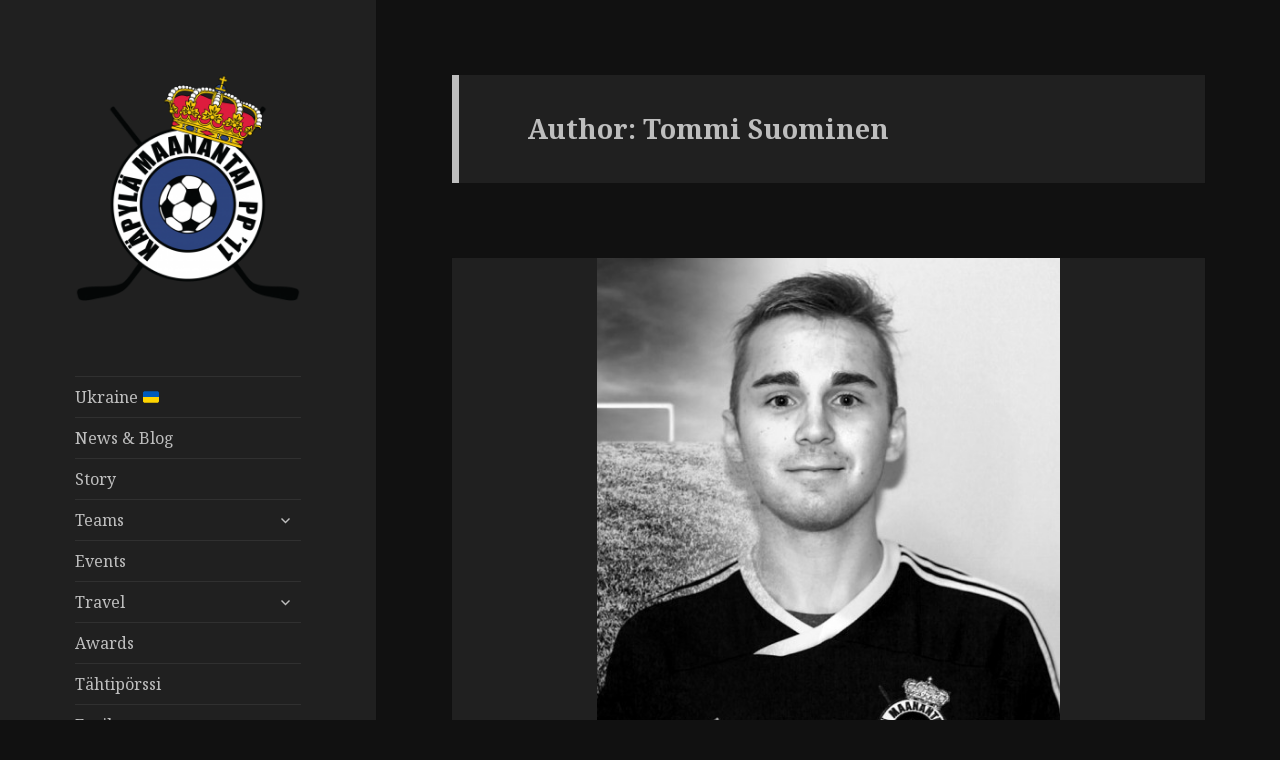

--- FILE ---
content_type: text/html; charset=UTF-8
request_url: https://kapylamaanantai.com/author/tommi-suominen/
body_size: 14878
content:
<!DOCTYPE html>
<html lang="en-US" class="no-js">
<head>
	<meta charset="UTF-8">
	<meta name="viewport" content="width=device-width">
	<link rel="profile" href="https://gmpg.org/xfn/11">
	<link rel="pingback" href="https://kapylamaanantai.com/xmlrpc.php">
	<!--[if lt IE 9]>
	<script src="https://kapylamaanantai.com/wp-content/themes/twentyfifteen/js/html5.js?ver=3.7.0"></script>
	<![endif]-->
	<script>(function(html){html.className = html.className.replace(/\bno-js\b/,'js')})(document.documentElement);</script>
<title>Tommi Suominen &#8211; Käpylä Maanantai PP &#039;11 ry</title>
<meta name='robots' content='max-image-preview:large' />
<link rel='dns-prefetch' href='//fonts.googleapis.com' />
<link href='https://fonts.gstatic.com' crossorigin rel='preconnect' />
<link rel="alternate" type="application/rss+xml" title="Käpylä Maanantai PP &#039;11 ry &raquo; Feed" href="https://kapylamaanantai.com/feed/" />
<link rel="alternate" type="application/rss+xml" title="Käpylä Maanantai PP &#039;11 ry &raquo; Comments Feed" href="https://kapylamaanantai.com/comments/feed/" />
<link rel="alternate" type="application/rss+xml" title="Käpylä Maanantai PP &#039;11 ry &raquo; Posts by Tommi Suominen Feed" href="https://kapylamaanantai.com/author/tommi-suominen/feed/" />
		<!-- This site uses the Google Analytics by MonsterInsights plugin v9.11.1 - Using Analytics tracking - https://www.monsterinsights.com/ -->
		<!-- Note: MonsterInsights is not currently configured on this site. The site owner needs to authenticate with Google Analytics in the MonsterInsights settings panel. -->
					<!-- No tracking code set -->
				<!-- / Google Analytics by MonsterInsights -->
		<style id='wp-img-auto-sizes-contain-inline-css'>
img:is([sizes=auto i],[sizes^="auto," i]){contain-intrinsic-size:3000px 1500px}
/*# sourceURL=wp-img-auto-sizes-contain-inline-css */
</style>
<style id='wp-emoji-styles-inline-css'>

	img.wp-smiley, img.emoji {
		display: inline !important;
		border: none !important;
		box-shadow: none !important;
		height: 1em !important;
		width: 1em !important;
		margin: 0 0.07em !important;
		vertical-align: -0.1em !important;
		background: none !important;
		padding: 0 !important;
	}
/*# sourceURL=wp-emoji-styles-inline-css */
</style>
<style id='wp-block-library-inline-css'>
:root{--wp-block-synced-color:#7a00df;--wp-block-synced-color--rgb:122,0,223;--wp-bound-block-color:var(--wp-block-synced-color);--wp-editor-canvas-background:#ddd;--wp-admin-theme-color:#007cba;--wp-admin-theme-color--rgb:0,124,186;--wp-admin-theme-color-darker-10:#006ba1;--wp-admin-theme-color-darker-10--rgb:0,107,160.5;--wp-admin-theme-color-darker-20:#005a87;--wp-admin-theme-color-darker-20--rgb:0,90,135;--wp-admin-border-width-focus:2px}@media (min-resolution:192dpi){:root{--wp-admin-border-width-focus:1.5px}}.wp-element-button{cursor:pointer}:root .has-very-light-gray-background-color{background-color:#eee}:root .has-very-dark-gray-background-color{background-color:#313131}:root .has-very-light-gray-color{color:#eee}:root .has-very-dark-gray-color{color:#313131}:root .has-vivid-green-cyan-to-vivid-cyan-blue-gradient-background{background:linear-gradient(135deg,#00d084,#0693e3)}:root .has-purple-crush-gradient-background{background:linear-gradient(135deg,#34e2e4,#4721fb 50%,#ab1dfe)}:root .has-hazy-dawn-gradient-background{background:linear-gradient(135deg,#faaca8,#dad0ec)}:root .has-subdued-olive-gradient-background{background:linear-gradient(135deg,#fafae1,#67a671)}:root .has-atomic-cream-gradient-background{background:linear-gradient(135deg,#fdd79a,#004a59)}:root .has-nightshade-gradient-background{background:linear-gradient(135deg,#330968,#31cdcf)}:root .has-midnight-gradient-background{background:linear-gradient(135deg,#020381,#2874fc)}:root{--wp--preset--font-size--normal:16px;--wp--preset--font-size--huge:42px}.has-regular-font-size{font-size:1em}.has-larger-font-size{font-size:2.625em}.has-normal-font-size{font-size:var(--wp--preset--font-size--normal)}.has-huge-font-size{font-size:var(--wp--preset--font-size--huge)}.has-text-align-center{text-align:center}.has-text-align-left{text-align:left}.has-text-align-right{text-align:right}.has-fit-text{white-space:nowrap!important}#end-resizable-editor-section{display:none}.aligncenter{clear:both}.items-justified-left{justify-content:flex-start}.items-justified-center{justify-content:center}.items-justified-right{justify-content:flex-end}.items-justified-space-between{justify-content:space-between}.screen-reader-text{border:0;clip-path:inset(50%);height:1px;margin:-1px;overflow:hidden;padding:0;position:absolute;width:1px;word-wrap:normal!important}.screen-reader-text:focus{background-color:#ddd;clip-path:none;color:#444;display:block;font-size:1em;height:auto;left:5px;line-height:normal;padding:15px 23px 14px;text-decoration:none;top:5px;width:auto;z-index:100000}html :where(.has-border-color){border-style:solid}html :where([style*=border-top-color]){border-top-style:solid}html :where([style*=border-right-color]){border-right-style:solid}html :where([style*=border-bottom-color]){border-bottom-style:solid}html :where([style*=border-left-color]){border-left-style:solid}html :where([style*=border-width]){border-style:solid}html :where([style*=border-top-width]){border-top-style:solid}html :where([style*=border-right-width]){border-right-style:solid}html :where([style*=border-bottom-width]){border-bottom-style:solid}html :where([style*=border-left-width]){border-left-style:solid}html :where(img[class*=wp-image-]){height:auto;max-width:100%}:where(figure){margin:0 0 1em}html :where(.is-position-sticky){--wp-admin--admin-bar--position-offset:var(--wp-admin--admin-bar--height,0px)}@media screen and (max-width:600px){html :where(.is-position-sticky){--wp-admin--admin-bar--position-offset:0px}}

/*# sourceURL=wp-block-library-inline-css */
</style><style id='global-styles-inline-css'>
:root{--wp--preset--aspect-ratio--square: 1;--wp--preset--aspect-ratio--4-3: 4/3;--wp--preset--aspect-ratio--3-4: 3/4;--wp--preset--aspect-ratio--3-2: 3/2;--wp--preset--aspect-ratio--2-3: 2/3;--wp--preset--aspect-ratio--16-9: 16/9;--wp--preset--aspect-ratio--9-16: 9/16;--wp--preset--color--black: #000000;--wp--preset--color--cyan-bluish-gray: #abb8c3;--wp--preset--color--white: #fff;--wp--preset--color--pale-pink: #f78da7;--wp--preset--color--vivid-red: #cf2e2e;--wp--preset--color--luminous-vivid-orange: #ff6900;--wp--preset--color--luminous-vivid-amber: #fcb900;--wp--preset--color--light-green-cyan: #7bdcb5;--wp--preset--color--vivid-green-cyan: #00d084;--wp--preset--color--pale-cyan-blue: #8ed1fc;--wp--preset--color--vivid-cyan-blue: #0693e3;--wp--preset--color--vivid-purple: #9b51e0;--wp--preset--color--dark-gray: #111;--wp--preset--color--light-gray: #f1f1f1;--wp--preset--color--yellow: #f4ca16;--wp--preset--color--dark-brown: #352712;--wp--preset--color--medium-pink: #e53b51;--wp--preset--color--light-pink: #ffe5d1;--wp--preset--color--dark-purple: #2e2256;--wp--preset--color--purple: #674970;--wp--preset--color--blue-gray: #22313f;--wp--preset--color--bright-blue: #55c3dc;--wp--preset--color--light-blue: #e9f2f9;--wp--preset--gradient--vivid-cyan-blue-to-vivid-purple: linear-gradient(135deg,rgb(6,147,227) 0%,rgb(155,81,224) 100%);--wp--preset--gradient--light-green-cyan-to-vivid-green-cyan: linear-gradient(135deg,rgb(122,220,180) 0%,rgb(0,208,130) 100%);--wp--preset--gradient--luminous-vivid-amber-to-luminous-vivid-orange: linear-gradient(135deg,rgb(252,185,0) 0%,rgb(255,105,0) 100%);--wp--preset--gradient--luminous-vivid-orange-to-vivid-red: linear-gradient(135deg,rgb(255,105,0) 0%,rgb(207,46,46) 100%);--wp--preset--gradient--very-light-gray-to-cyan-bluish-gray: linear-gradient(135deg,rgb(238,238,238) 0%,rgb(169,184,195) 100%);--wp--preset--gradient--cool-to-warm-spectrum: linear-gradient(135deg,rgb(74,234,220) 0%,rgb(151,120,209) 20%,rgb(207,42,186) 40%,rgb(238,44,130) 60%,rgb(251,105,98) 80%,rgb(254,248,76) 100%);--wp--preset--gradient--blush-light-purple: linear-gradient(135deg,rgb(255,206,236) 0%,rgb(152,150,240) 100%);--wp--preset--gradient--blush-bordeaux: linear-gradient(135deg,rgb(254,205,165) 0%,rgb(254,45,45) 50%,rgb(107,0,62) 100%);--wp--preset--gradient--luminous-dusk: linear-gradient(135deg,rgb(255,203,112) 0%,rgb(199,81,192) 50%,rgb(65,88,208) 100%);--wp--preset--gradient--pale-ocean: linear-gradient(135deg,rgb(255,245,203) 0%,rgb(182,227,212) 50%,rgb(51,167,181) 100%);--wp--preset--gradient--electric-grass: linear-gradient(135deg,rgb(202,248,128) 0%,rgb(113,206,126) 100%);--wp--preset--gradient--midnight: linear-gradient(135deg,rgb(2,3,129) 0%,rgb(40,116,252) 100%);--wp--preset--gradient--dark-gray-gradient-gradient: linear-gradient(90deg, rgba(17,17,17,1) 0%, rgba(42,42,42,1) 100%);--wp--preset--gradient--light-gray-gradient: linear-gradient(90deg, rgba(241,241,241,1) 0%, rgba(215,215,215,1) 100%);--wp--preset--gradient--white-gradient: linear-gradient(90deg, rgba(255,255,255,1) 0%, rgba(230,230,230,1) 100%);--wp--preset--gradient--yellow-gradient: linear-gradient(90deg, rgba(244,202,22,1) 0%, rgba(205,168,10,1) 100%);--wp--preset--gradient--dark-brown-gradient: linear-gradient(90deg, rgba(53,39,18,1) 0%, rgba(91,67,31,1) 100%);--wp--preset--gradient--medium-pink-gradient: linear-gradient(90deg, rgba(229,59,81,1) 0%, rgba(209,28,51,1) 100%);--wp--preset--gradient--light-pink-gradient: linear-gradient(90deg, rgba(255,229,209,1) 0%, rgba(255,200,158,1) 100%);--wp--preset--gradient--dark-purple-gradient: linear-gradient(90deg, rgba(46,34,86,1) 0%, rgba(66,48,123,1) 100%);--wp--preset--gradient--purple-gradient: linear-gradient(90deg, rgba(103,73,112,1) 0%, rgba(131,93,143,1) 100%);--wp--preset--gradient--blue-gray-gradient: linear-gradient(90deg, rgba(34,49,63,1) 0%, rgba(52,75,96,1) 100%);--wp--preset--gradient--bright-blue-gradient: linear-gradient(90deg, rgba(85,195,220,1) 0%, rgba(43,180,211,1) 100%);--wp--preset--gradient--light-blue-gradient: linear-gradient(90deg, rgba(233,242,249,1) 0%, rgba(193,218,238,1) 100%);--wp--preset--font-size--small: 13px;--wp--preset--font-size--medium: 20px;--wp--preset--font-size--large: 36px;--wp--preset--font-size--x-large: 42px;--wp--preset--spacing--20: 0.44rem;--wp--preset--spacing--30: 0.67rem;--wp--preset--spacing--40: 1rem;--wp--preset--spacing--50: 1.5rem;--wp--preset--spacing--60: 2.25rem;--wp--preset--spacing--70: 3.38rem;--wp--preset--spacing--80: 5.06rem;--wp--preset--shadow--natural: 6px 6px 9px rgba(0, 0, 0, 0.2);--wp--preset--shadow--deep: 12px 12px 50px rgba(0, 0, 0, 0.4);--wp--preset--shadow--sharp: 6px 6px 0px rgba(0, 0, 0, 0.2);--wp--preset--shadow--outlined: 6px 6px 0px -3px rgb(255, 255, 255), 6px 6px rgb(0, 0, 0);--wp--preset--shadow--crisp: 6px 6px 0px rgb(0, 0, 0);}:where(.is-layout-flex){gap: 0.5em;}:where(.is-layout-grid){gap: 0.5em;}body .is-layout-flex{display: flex;}.is-layout-flex{flex-wrap: wrap;align-items: center;}.is-layout-flex > :is(*, div){margin: 0;}body .is-layout-grid{display: grid;}.is-layout-grid > :is(*, div){margin: 0;}:where(.wp-block-columns.is-layout-flex){gap: 2em;}:where(.wp-block-columns.is-layout-grid){gap: 2em;}:where(.wp-block-post-template.is-layout-flex){gap: 1.25em;}:where(.wp-block-post-template.is-layout-grid){gap: 1.25em;}.has-black-color{color: var(--wp--preset--color--black) !important;}.has-cyan-bluish-gray-color{color: var(--wp--preset--color--cyan-bluish-gray) !important;}.has-white-color{color: var(--wp--preset--color--white) !important;}.has-pale-pink-color{color: var(--wp--preset--color--pale-pink) !important;}.has-vivid-red-color{color: var(--wp--preset--color--vivid-red) !important;}.has-luminous-vivid-orange-color{color: var(--wp--preset--color--luminous-vivid-orange) !important;}.has-luminous-vivid-amber-color{color: var(--wp--preset--color--luminous-vivid-amber) !important;}.has-light-green-cyan-color{color: var(--wp--preset--color--light-green-cyan) !important;}.has-vivid-green-cyan-color{color: var(--wp--preset--color--vivid-green-cyan) !important;}.has-pale-cyan-blue-color{color: var(--wp--preset--color--pale-cyan-blue) !important;}.has-vivid-cyan-blue-color{color: var(--wp--preset--color--vivid-cyan-blue) !important;}.has-vivid-purple-color{color: var(--wp--preset--color--vivid-purple) !important;}.has-black-background-color{background-color: var(--wp--preset--color--black) !important;}.has-cyan-bluish-gray-background-color{background-color: var(--wp--preset--color--cyan-bluish-gray) !important;}.has-white-background-color{background-color: var(--wp--preset--color--white) !important;}.has-pale-pink-background-color{background-color: var(--wp--preset--color--pale-pink) !important;}.has-vivid-red-background-color{background-color: var(--wp--preset--color--vivid-red) !important;}.has-luminous-vivid-orange-background-color{background-color: var(--wp--preset--color--luminous-vivid-orange) !important;}.has-luminous-vivid-amber-background-color{background-color: var(--wp--preset--color--luminous-vivid-amber) !important;}.has-light-green-cyan-background-color{background-color: var(--wp--preset--color--light-green-cyan) !important;}.has-vivid-green-cyan-background-color{background-color: var(--wp--preset--color--vivid-green-cyan) !important;}.has-pale-cyan-blue-background-color{background-color: var(--wp--preset--color--pale-cyan-blue) !important;}.has-vivid-cyan-blue-background-color{background-color: var(--wp--preset--color--vivid-cyan-blue) !important;}.has-vivid-purple-background-color{background-color: var(--wp--preset--color--vivid-purple) !important;}.has-black-border-color{border-color: var(--wp--preset--color--black) !important;}.has-cyan-bluish-gray-border-color{border-color: var(--wp--preset--color--cyan-bluish-gray) !important;}.has-white-border-color{border-color: var(--wp--preset--color--white) !important;}.has-pale-pink-border-color{border-color: var(--wp--preset--color--pale-pink) !important;}.has-vivid-red-border-color{border-color: var(--wp--preset--color--vivid-red) !important;}.has-luminous-vivid-orange-border-color{border-color: var(--wp--preset--color--luminous-vivid-orange) !important;}.has-luminous-vivid-amber-border-color{border-color: var(--wp--preset--color--luminous-vivid-amber) !important;}.has-light-green-cyan-border-color{border-color: var(--wp--preset--color--light-green-cyan) !important;}.has-vivid-green-cyan-border-color{border-color: var(--wp--preset--color--vivid-green-cyan) !important;}.has-pale-cyan-blue-border-color{border-color: var(--wp--preset--color--pale-cyan-blue) !important;}.has-vivid-cyan-blue-border-color{border-color: var(--wp--preset--color--vivid-cyan-blue) !important;}.has-vivid-purple-border-color{border-color: var(--wp--preset--color--vivid-purple) !important;}.has-vivid-cyan-blue-to-vivid-purple-gradient-background{background: var(--wp--preset--gradient--vivid-cyan-blue-to-vivid-purple) !important;}.has-light-green-cyan-to-vivid-green-cyan-gradient-background{background: var(--wp--preset--gradient--light-green-cyan-to-vivid-green-cyan) !important;}.has-luminous-vivid-amber-to-luminous-vivid-orange-gradient-background{background: var(--wp--preset--gradient--luminous-vivid-amber-to-luminous-vivid-orange) !important;}.has-luminous-vivid-orange-to-vivid-red-gradient-background{background: var(--wp--preset--gradient--luminous-vivid-orange-to-vivid-red) !important;}.has-very-light-gray-to-cyan-bluish-gray-gradient-background{background: var(--wp--preset--gradient--very-light-gray-to-cyan-bluish-gray) !important;}.has-cool-to-warm-spectrum-gradient-background{background: var(--wp--preset--gradient--cool-to-warm-spectrum) !important;}.has-blush-light-purple-gradient-background{background: var(--wp--preset--gradient--blush-light-purple) !important;}.has-blush-bordeaux-gradient-background{background: var(--wp--preset--gradient--blush-bordeaux) !important;}.has-luminous-dusk-gradient-background{background: var(--wp--preset--gradient--luminous-dusk) !important;}.has-pale-ocean-gradient-background{background: var(--wp--preset--gradient--pale-ocean) !important;}.has-electric-grass-gradient-background{background: var(--wp--preset--gradient--electric-grass) !important;}.has-midnight-gradient-background{background: var(--wp--preset--gradient--midnight) !important;}.has-small-font-size{font-size: var(--wp--preset--font-size--small) !important;}.has-medium-font-size{font-size: var(--wp--preset--font-size--medium) !important;}.has-large-font-size{font-size: var(--wp--preset--font-size--large) !important;}.has-x-large-font-size{font-size: var(--wp--preset--font-size--x-large) !important;}
/*# sourceURL=global-styles-inline-css */
</style>

<style id='classic-theme-styles-inline-css'>
/*! This file is auto-generated */
.wp-block-button__link{color:#fff;background-color:#32373c;border-radius:9999px;box-shadow:none;text-decoration:none;padding:calc(.667em + 2px) calc(1.333em + 2px);font-size:1.125em}.wp-block-file__button{background:#32373c;color:#fff;text-decoration:none}
/*# sourceURL=/wp-includes/css/classic-themes.min.css */
</style>
<link rel='stylesheet' id='contact-form-7-css' href='https://kapylamaanantai.com/wp-content/plugins/contact-form-7/includes/css/styles.css?ver=6.1.4' media='all' />
<link rel='stylesheet' id='events-manager-css' href='https://kapylamaanantai.com/wp-content/plugins/events-manager/includes/css/events-manager.min.css?ver=7.2.3.1' media='all' />
<style id='events-manager-inline-css'>
body .em { --font-family : inherit; --font-weight : inherit; --font-size : 1em; --line-height : inherit; }
/*# sourceURL=events-manager-inline-css */
</style>
<link rel='stylesheet' id='font-awesome-css' href='https://kapylamaanantai.com/wp-content/plugins/wp-event-aggregator/assets/css/font-awesome.min.css?ver=1.8.9' media='all' />
<link rel='stylesheet' id='wp-event-aggregator-front-css' href='https://kapylamaanantai.com/wp-content/plugins/wp-event-aggregator/assets/css/wp-event-aggregator.css?ver=1.8.9' media='all' />
<link rel='stylesheet' id='wp-event-aggregator-front-style2-css' href='https://kapylamaanantai.com/wp-content/plugins/wp-event-aggregator/assets/css/grid-style2.css?ver=1.8.9' media='all' />
<link rel='stylesheet' id='wp-odoo-form-integrator-css' href='https://kapylamaanantai.com/wp-content/plugins/wp-odoo-form-integrator/public/css/wp-odoo-form-integrator-public.css?ver=1.0.0' media='all' />
<link rel='stylesheet' id='kmpp-stats-css-css' href='https://kapylamaanantai.com/wp-content/plugins/kmpp-stats/assets/css/kmpp-stats.css?ver=1.1.2' media='all' />
<link rel='stylesheet' id='twentyfifteen-fonts-css' href='https://fonts.googleapis.com/css?family=Noto+Sans%3A400italic%2C700italic%2C400%2C700%7CNoto+Serif%3A400italic%2C700italic%2C400%2C700%7CInconsolata%3A400%2C700&#038;subset=latin%2Clatin-ext&#038;display=fallback' media='all' />
<link rel='stylesheet' id='genericons-css' href='https://kapylamaanantai.com/wp-content/themes/twentyfifteen/genericons/genericons.css?ver=20201026' media='all' />
<link rel='stylesheet' id='twentyfifteen-style-css' href='https://kapylamaanantai.com/wp-content/themes/twentyfifteen/style.css?ver=20221101' media='all' />
<style id='twentyfifteen-style-inline-css'>
	/* Color Scheme */

	/* Background Color */
	body {
		background-color: #111111;
	}

	/* Sidebar Background Color */
	body:before,
	.site-header {
		background-color: #202020;
	}

	/* Box Background Color */
	.post-navigation,
	.pagination,
	.secondary,
	.site-footer,
	.hentry,
	.page-header,
	.page-content,
	.comments-area,
	.widecolumn {
		background-color: #202020;
	}

	/* Box Background Color */
	button,
	input[type="button"],
	input[type="reset"],
	input[type="submit"],
	.pagination .prev,
	.pagination .next,
	.widget_calendar tbody a,
	.widget_calendar tbody a:hover,
	.widget_calendar tbody a:focus,
	.page-links a,
	.page-links a:hover,
	.page-links a:focus,
	.sticky-post {
		color: #202020;
	}

	/* Main Text Color */
	button,
	input[type="button"],
	input[type="reset"],
	input[type="submit"],
	.pagination .prev,
	.pagination .next,
	.widget_calendar tbody a,
	.page-links a,
	.sticky-post {
		background-color: #bebebe;
	}

	/* Main Text Color */
	body,
	blockquote cite,
	blockquote small,
	a,
	.dropdown-toggle:after,
	.image-navigation a:hover,
	.image-navigation a:focus,
	.comment-navigation a:hover,
	.comment-navigation a:focus,
	.widget-title,
	.entry-footer a:hover,
	.entry-footer a:focus,
	.comment-metadata a:hover,
	.comment-metadata a:focus,
	.pingback .edit-link a:hover,
	.pingback .edit-link a:focus,
	.comment-list .reply a:hover,
	.comment-list .reply a:focus,
	.site-info a:hover,
	.site-info a:focus {
		color: #bebebe;
	}

	/* Main Text Color */
	.entry-content a,
	.entry-summary a,
	.page-content a,
	.comment-content a,
	.pingback .comment-body > a,
	.author-description a,
	.taxonomy-description a,
	.textwidget a,
	.entry-footer a:hover,
	.comment-metadata a:hover,
	.pingback .edit-link a:hover,
	.comment-list .reply a:hover,
	.site-info a:hover {
		border-color: #bebebe;
	}

	/* Secondary Text Color */
	button:hover,
	button:focus,
	input[type="button"]:hover,
	input[type="button"]:focus,
	input[type="reset"]:hover,
	input[type="reset"]:focus,
	input[type="submit"]:hover,
	input[type="submit"]:focus,
	.pagination .prev:hover,
	.pagination .prev:focus,
	.pagination .next:hover,
	.pagination .next:focus,
	.widget_calendar tbody a:hover,
	.widget_calendar tbody a:focus,
	.page-links a:hover,
	.page-links a:focus {
		background-color: #bebebe; /* Fallback for IE7 and IE8 */
		background-color: rgba( 190, 190, 190, 0.7);
	}

	/* Secondary Text Color */
	blockquote,
	a:hover,
	a:focus,
	.main-navigation .menu-item-description,
	.post-navigation .meta-nav,
	.post-navigation a:hover .post-title,
	.post-navigation a:focus .post-title,
	.image-navigation,
	.image-navigation a,
	.comment-navigation,
	.comment-navigation a,
	.widget,
	.author-heading,
	.entry-footer,
	.entry-footer a,
	.taxonomy-description,
	.page-links > .page-links-title,
	.entry-caption,
	.comment-author,
	.comment-metadata,
	.comment-metadata a,
	.pingback .edit-link,
	.pingback .edit-link a,
	.post-password-form label,
	.comment-form label,
	.comment-notes,
	.comment-awaiting-moderation,
	.logged-in-as,
	.form-allowed-tags,
	.no-comments,
	.site-info,
	.site-info a,
	.wp-caption-text,
	.gallery-caption,
	.comment-list .reply a,
	.widecolumn label,
	.widecolumn .mu_register label {
		color: #bebebe; /* Fallback for IE7 and IE8 */
		color: rgba( 190, 190, 190, 0.7);
	}

	/* Secondary Text Color */
	blockquote,
	.logged-in-as a:hover,
	.comment-author a:hover {
		border-color: #bebebe; /* Fallback for IE7 and IE8 */
		border-color: rgba( 190, 190, 190, 0.7);
	}

	/* Border Color */
	hr,
	.dropdown-toggle:hover,
	.dropdown-toggle:focus {
		background-color: #bebebe; /* Fallback for IE7 and IE8 */
		background-color: rgba( 190, 190, 190, 0.1);
	}

	/* Border Color */
	pre,
	abbr[title],
	table,
	th,
	td,
	input,
	textarea,
	.main-navigation ul,
	.main-navigation li,
	.post-navigation,
	.post-navigation div + div,
	.pagination,
	.comment-navigation,
	.widget li,
	.widget_categories .children,
	.widget_nav_menu .sub-menu,
	.widget_pages .children,
	.site-header,
	.site-footer,
	.hentry + .hentry,
	.author-info,
	.entry-content .page-links a,
	.page-links > span,
	.page-header,
	.comments-area,
	.comment-list + .comment-respond,
	.comment-list article,
	.comment-list .pingback,
	.comment-list .trackback,
	.comment-list .reply a,
	.no-comments {
		border-color: #bebebe; /* Fallback for IE7 and IE8 */
		border-color: rgba( 190, 190, 190, 0.1);
	}

	/* Border Focus Color */
	a:focus,
	button:focus,
	input:focus {
		outline-color: #bebebe; /* Fallback for IE7 and IE8 */
		outline-color: rgba( 190, 190, 190, 0.3);
	}

	input:focus,
	textarea:focus {
		border-color: #bebebe; /* Fallback for IE7 and IE8 */
		border-color: rgba( 190, 190, 190, 0.3);
	}

	/* Sidebar Link Color */
	.secondary-toggle:before {
		color: #bebebe;
	}

	.site-title a,
	.site-description {
		color: #bebebe;
	}

	/* Sidebar Text Color */
	.site-title a:hover,
	.site-title a:focus {
		color: rgba( 190, 190, 190, 0.7);
	}

	/* Sidebar Border Color */
	.secondary-toggle {
		border-color: #bebebe; /* Fallback for IE7 and IE8 */
		border-color: rgba( 190, 190, 190, 0.1);
	}

	/* Sidebar Border Focus Color */
	.secondary-toggle:hover,
	.secondary-toggle:focus {
		border-color: #bebebe; /* Fallback for IE7 and IE8 */
		border-color: rgba( 190, 190, 190, 0.3);
	}

	.site-title a {
		outline-color: #bebebe; /* Fallback for IE7 and IE8 */
		outline-color: rgba( 190, 190, 190, 0.3);
	}

	/* Meta Background Color */
	.entry-footer {
		background-color: #1b1b1b;
	}

	@media screen and (min-width: 38.75em) {
		/* Main Text Color */
		.page-header {
			border-color: #bebebe;
		}
	}

	@media screen and (min-width: 59.6875em) {
		/* Make sure its transparent on desktop */
		.site-header,
		.secondary {
			background-color: transparent;
		}

		/* Sidebar Background Color */
		.widget button,
		.widget input[type="button"],
		.widget input[type="reset"],
		.widget input[type="submit"],
		.widget_calendar tbody a,
		.widget_calendar tbody a:hover,
		.widget_calendar tbody a:focus {
			color: #202020;
		}

		/* Sidebar Link Color */
		.secondary a,
		.dropdown-toggle:after,
		.widget-title,
		.widget blockquote cite,
		.widget blockquote small {
			color: #bebebe;
		}

		.widget button,
		.widget input[type="button"],
		.widget input[type="reset"],
		.widget input[type="submit"],
		.widget_calendar tbody a {
			background-color: #bebebe;
		}

		.textwidget a {
			border-color: #bebebe;
		}

		/* Sidebar Text Color */
		.secondary a:hover,
		.secondary a:focus,
		.main-navigation .menu-item-description,
		.widget,
		.widget blockquote,
		.widget .wp-caption-text,
		.widget .gallery-caption {
			color: rgba( 190, 190, 190, 0.7);
		}

		.widget button:hover,
		.widget button:focus,
		.widget input[type="button"]:hover,
		.widget input[type="button"]:focus,
		.widget input[type="reset"]:hover,
		.widget input[type="reset"]:focus,
		.widget input[type="submit"]:hover,
		.widget input[type="submit"]:focus,
		.widget_calendar tbody a:hover,
		.widget_calendar tbody a:focus {
			background-color: rgba( 190, 190, 190, 0.7);
		}

		.widget blockquote {
			border-color: rgba( 190, 190, 190, 0.7);
		}

		/* Sidebar Border Color */
		.main-navigation ul,
		.main-navigation li,
		.widget input,
		.widget textarea,
		.widget table,
		.widget th,
		.widget td,
		.widget pre,
		.widget li,
		.widget_categories .children,
		.widget_nav_menu .sub-menu,
		.widget_pages .children,
		.widget abbr[title] {
			border-color: rgba( 190, 190, 190, 0.1);
		}

		.dropdown-toggle:hover,
		.dropdown-toggle:focus,
		.widget hr {
			background-color: rgba( 190, 190, 190, 0.1);
		}

		.widget input:focus,
		.widget textarea:focus {
			border-color: rgba( 190, 190, 190, 0.3);
		}

		.sidebar a:focus,
		.dropdown-toggle:focus {
			outline-color: rgba( 190, 190, 190, 0.3);
		}
	}
/*# sourceURL=twentyfifteen-style-inline-css */
</style>
<link rel='stylesheet' id='twentyfifteen-block-style-css' href='https://kapylamaanantai.com/wp-content/themes/twentyfifteen/css/blocks.css?ver=20220914' media='all' />
<link rel='stylesheet' id='tablepress-default-css' href='https://kapylamaanantai.com/wp-content/plugins/tablepress/css/build/default.css?ver=3.2.6' media='all' />
<script src="https://kapylamaanantai.com/wp-includes/js/jquery/jquery.min.js?ver=3.7.1" id="jquery-core-js"></script>
<script src="https://kapylamaanantai.com/wp-includes/js/jquery/jquery-migrate.min.js?ver=3.4.1" id="jquery-migrate-js"></script>
<script src="https://kapylamaanantai.com/wp-includes/js/jquery/ui/core.min.js?ver=1.13.3" id="jquery-ui-core-js"></script>
<script src="https://kapylamaanantai.com/wp-includes/js/jquery/ui/mouse.min.js?ver=1.13.3" id="jquery-ui-mouse-js"></script>
<script src="https://kapylamaanantai.com/wp-includes/js/jquery/ui/sortable.min.js?ver=1.13.3" id="jquery-ui-sortable-js"></script>
<script src="https://kapylamaanantai.com/wp-includes/js/jquery/ui/datepicker.min.js?ver=1.13.3" id="jquery-ui-datepicker-js"></script>
<script id="jquery-ui-datepicker-js-after">
jQuery(function(jQuery){jQuery.datepicker.setDefaults({"closeText":"Close","currentText":"Today","monthNames":["January","February","March","April","May","June","July","August","September","October","November","December"],"monthNamesShort":["Jan","Feb","Mar","Apr","May","Jun","Jul","Aug","Sep","Oct","Nov","Dec"],"nextText":"Next","prevText":"Previous","dayNames":["Sunday","Monday","Tuesday","Wednesday","Thursday","Friday","Saturday"],"dayNamesShort":["Sun","Mon","Tue","Wed","Thu","Fri","Sat"],"dayNamesMin":["S","M","T","W","T","F","S"],"dateFormat":"dd.mm.yy","firstDay":1,"isRTL":false});});
//# sourceURL=jquery-ui-datepicker-js-after
</script>
<script src="https://kapylamaanantai.com/wp-includes/js/jquery/ui/resizable.min.js?ver=1.13.3" id="jquery-ui-resizable-js"></script>
<script src="https://kapylamaanantai.com/wp-includes/js/jquery/ui/draggable.min.js?ver=1.13.3" id="jquery-ui-draggable-js"></script>
<script src="https://kapylamaanantai.com/wp-includes/js/jquery/ui/controlgroup.min.js?ver=1.13.3" id="jquery-ui-controlgroup-js"></script>
<script src="https://kapylamaanantai.com/wp-includes/js/jquery/ui/checkboxradio.min.js?ver=1.13.3" id="jquery-ui-checkboxradio-js"></script>
<script src="https://kapylamaanantai.com/wp-includes/js/jquery/ui/button.min.js?ver=1.13.3" id="jquery-ui-button-js"></script>
<script src="https://kapylamaanantai.com/wp-includes/js/jquery/ui/dialog.min.js?ver=1.13.3" id="jquery-ui-dialog-js"></script>
<script id="events-manager-js-extra">
var EM = {"ajaxurl":"https://kapylamaanantai.com/wp-admin/admin-ajax.php","locationajaxurl":"https://kapylamaanantai.com/wp-admin/admin-ajax.php?action=locations_search","firstDay":"1","locale":"en","dateFormat":"yy-mm-dd","ui_css":"https://kapylamaanantai.com/wp-content/plugins/events-manager/includes/css/jquery-ui/build.min.css","show24hours":"1","is_ssl":"1","autocomplete_limit":"10","calendar":{"breakpoints":{"small":560,"medium":908,"large":false},"month_format":"M Y"},"phone":"","datepicker":{"format":"d.m.Y"},"search":{"breakpoints":{"small":650,"medium":850,"full":false}},"url":"https://kapylamaanantai.com/wp-content/plugins/events-manager","assets":{"input.em-uploader":{"js":{"em-uploader":{"url":"https://kapylamaanantai.com/wp-content/plugins/events-manager/includes/js/em-uploader.js?v=7.2.3.1","event":"em_uploader_ready"}}},".em-event-editor":{"js":{"event-editor":{"url":"https://kapylamaanantai.com/wp-content/plugins/events-manager/includes/js/events-manager-event-editor.js?v=7.2.3.1","event":"em_event_editor_ready"}},"css":{"event-editor":"https://kapylamaanantai.com/wp-content/plugins/events-manager/includes/css/events-manager-event-editor.min.css?v=7.2.3.1"}},".em-recurrence-sets, .em-timezone":{"js":{"luxon":{"url":"luxon/luxon.js?v=7.2.3.1","event":"em_luxon_ready"}}},".em-booking-form, #em-booking-form, .em-booking-recurring, .em-event-booking-form":{"js":{"em-bookings":{"url":"https://kapylamaanantai.com/wp-content/plugins/events-manager/includes/js/bookingsform.js?v=7.2.3.1","event":"em_booking_form_js_loaded"}}},"#em-opt-archetypes":{"js":{"archetypes":"https://kapylamaanantai.com/wp-content/plugins/events-manager/includes/js/admin-archetype-editor.js?v=7.2.3.1","archetypes_ms":"https://kapylamaanantai.com/wp-content/plugins/events-manager/includes/js/admin-archetypes.js?v=7.2.3.1","qs":"qs/qs.js?v=7.2.3.1"}}},"cached":"","google_maps_api":"AIzaSyC4khjHXoEFLf-TGUU9sDHSM5E8xqsoBK0","bookingInProgress":"Please wait while the booking is being submitted.","tickets_save":"Save Ticket","bookingajaxurl":"https://kapylamaanantai.com/wp-admin/admin-ajax.php","bookings_export_save":"Export Bookings","bookings_settings_save":"Save Settings","booking_delete":"Are you sure you want to delete?","booking_offset":"30","bookings":{"submit_button":{"text":{"default":"Save","free":"Save","payment":"Save","processing":"Processing ..."}},"update_listener":""},"bb_full":"Sold Out","bb_book":"Book Now","bb_booking":"Booking...","bb_booked":"Booking Submitted","bb_error":"Booking Error. Try again?","bb_cancel":"Cancel","bb_canceling":"Canceling...","bb_cancelled":"Cancelled","bb_cancel_error":"Cancellation Error. Try again?","txt_search":"Search","txt_searching":"Searching...","txt_loading":"Loading..."};
//# sourceURL=events-manager-js-extra
</script>
<script src="https://kapylamaanantai.com/wp-content/plugins/events-manager/includes/js/events-manager.js?ver=7.2.3.1" id="events-manager-js"></script>
<script src="https://kapylamaanantai.com/wp-content/plugins/wp-odoo-form-integrator/public/js/wp-odoo-form-integrator-public.js?ver=1.0.0" id="wp-odoo-form-integrator-js"></script>
<link rel="https://api.w.org/" href="https://kapylamaanantai.com/wp-json/" /><link rel="alternate" title="JSON" type="application/json" href="https://kapylamaanantai.com/wp-json/wp/v2/users/4" /><link rel="EditURI" type="application/rsd+xml" title="RSD" href="https://kapylamaanantai.com/xmlrpc.php?rsd" />
<meta name="generator" content="WordPress 6.9" />
		<meta charset="utf-8">
		<meta name="abstract" content="&quot;Always Just A Great Time&quot;">
		<meta name="author" content="admin">
		<meta name="classification" content="Jääkiekkopelipäivä, Jalkapallopelipäivä, Jäsentiedote, Kokousmuistiot, Lehdistötiedote, Pelipäivä-blogi">
		<meta name="copyright" content="Copyright Käpylä Maanantai PP &#039;11 ry - All rights Reserved.">
		<meta name="designer" content="the WordPress team">
		<meta name="distribution" content="Global">
		<meta name="language" content="en-US">
		<meta name="publisher" content="Käpylä Maanantai PP &#039;11 ry">
		<meta name="rating" content="General">
		<meta name="resource-type" content="Document">
		<meta name="revisit-after" content="3">
		<meta name="subject" content="Jääkiekkopelipäivä, Jalkapallopelipäivä, Jäsentiedote, Kokousmuistiot, Lehdistötiedote, Pelipäivä-blogi">
		<meta name="template" content="Twenty Fifteen">
		<meta name="robots" content="index,follow">
		<meta name="example" content="custom: 2015-09-17"> 
<meta name="facebook-domain-verification" content="xa2yd34tz54rjbwf908mj4ncurk51z" />
		<style type="text/css" id="twentyfifteen-header-css">
				.site-header {
			padding-top: 14px;
			padding-bottom: 14px;
		}

		.site-branding {
			min-height: 42px;
		}

		@media screen and (min-width: 46.25em) {
			.site-header {
				padding-top: 21px;
				padding-bottom: 21px;
			}
			.site-branding {
				min-height: 56px;
			}
		}
		@media screen and (min-width: 55em) {
			.site-header {
				padding-top: 25px;
				padding-bottom: 25px;
			}
			.site-branding {
				min-height: 62px;
			}
		}
		@media screen and (min-width: 59.6875em) {
			.site-header {
				padding-top: 0;
				padding-bottom: 0;
			}
			.site-branding {
				min-height: 0;
			}
		}
					.site-title,
		.site-description {
			clip: rect(1px, 1px, 1px, 1px);
			position: absolute;
		}
		</style>
		<link rel="icon" href="https://kapylamaanantai.com/wp-content/uploads/cropped-Kapyla-Maanantai-logo-1000px-32x32.png" sizes="32x32" />
<link rel="icon" href="https://kapylamaanantai.com/wp-content/uploads/cropped-Kapyla-Maanantai-logo-1000px-192x192.png" sizes="192x192" />
<link rel="apple-touch-icon" href="https://kapylamaanantai.com/wp-content/uploads/cropped-Kapyla-Maanantai-logo-1000px-180x180.png" />
<meta name="msapplication-TileImage" content="https://kapylamaanantai.com/wp-content/uploads/cropped-Kapyla-Maanantai-logo-1000px-270x270.png" />
		<style id="wp-custom-css">
			.entry-content, .entry-summary {
    hyphens: none;
}		</style>
		</head>

<body class="archive author author-tommi-suominen author-4 wp-custom-logo wp-embed-responsive wp-theme-twentyfifteen">
<div id="page" class="hfeed site">
	<a class="skip-link screen-reader-text" href="#content">Skip to content</a>

	<div id="sidebar" class="sidebar">
		<header id="masthead" class="site-header">
			<div class="site-branding">
				<a href="https://kapylamaanantai.com/" class="custom-logo-link" rel="home"><img width="248" height="248" src="https://kapylamaanantai.com/wp-content/uploads/cropped-Kapyla-Maanantai-logo-1000px-1.png" class="custom-logo" alt="Käpylä Maanantai PP &#039;11 ry" decoding="async" fetchpriority="high" srcset="https://kapylamaanantai.com/wp-content/uploads/cropped-Kapyla-Maanantai-logo-1000px-1.png 248w, https://kapylamaanantai.com/wp-content/uploads/cropped-Kapyla-Maanantai-logo-1000px-1-150x150.png 150w" sizes="(max-width: 248px) 100vw, 248px" /></a>						<p class="site-title"><a href="https://kapylamaanantai.com/" rel="home">Käpylä Maanantai PP &#039;11 ry</a></p>
												<p class="site-description">&quot;Always Just A Great Time&quot;</p>
										<button class="secondary-toggle">Menu and widgets</button>
			</div><!-- .site-branding -->
		</header><!-- .site-header -->

			<div id="secondary" class="secondary">

					<nav id="site-navigation" class="main-navigation">
				<div class="menu-valikko-container"><ul id="menu-valikko" class="nav-menu"><li id="menu-item-7878" class="menu-item menu-item-type-post_type menu-item-object-page menu-item-7878"><a href="https://kapylamaanantai.com/ukraine/">Ukraine 🇺🇦</a></li>
<li id="menu-item-1761" class="menu-item menu-item-type-post_type menu-item-object-page current_page_parent menu-item-1761"><a href="https://kapylamaanantai.com/news/">News &#038; Blog</a></li>
<li id="menu-item-189" class="menu-item menu-item-type-post_type menu-item-object-page menu-item-189"><a href="https://kapylamaanantai.com/tarina/">Story</a></li>
<li id="menu-item-1901" class="menu-item menu-item-type-custom menu-item-object-custom menu-item-has-children menu-item-1901"><a href="#">Teams</a>
<ul class="sub-menu">
	<li id="menu-item-3028" class="menu-item menu-item-type-post_type menu-item-object-page menu-item-has-children menu-item-3028"><a href="https://kapylamaanantai.com/teams/hockey/">Presidential Hockey Club</a>
	<ul class="sub-menu">
		<li id="menu-item-9738" class="menu-item menu-item-type-post_type menu-item-object-page menu-item-9738"><a href="https://kapylamaanantai.com/phc-alltime-team-stats/">PHC Alltime Team Stats</a></li>
		<li id="menu-item-9712" class="menu-item menu-item-type-post_type menu-item-object-page menu-item-9712"><a href="https://kapylamaanantai.com/phc-alltime-player-statictics/">PHC Alltime Player Statictics</a></li>
	</ul>
</li>
	<li id="menu-item-3151" class="menu-item menu-item-type-post_type menu-item-object-page menu-item-3151"><a href="https://kapylamaanantai.com/teams/presidential-football-club/">Presidential Football Club</a></li>
	<li id="menu-item-4977" class="menu-item menu-item-type-post_type menu-item-object-page menu-item-4977"><a href="https://kapylamaanantai.com/?page_id=4923">Presidential Women’s Football Club</a></li>
	<li id="menu-item-3834" class="menu-item menu-item-type-post_type menu-item-object-page menu-item-3834"><a href="https://kapylamaanantai.com/teams/presidential-recreational-football-club/">Presidential Recreational Football Club</a></li>
	<li id="menu-item-3420" class="menu-item menu-item-type-post_type menu-item-object-page menu-item-3420"><a href="https://kapylamaanantai.com/teams/presidential-futsal-club/">Presidential Futsal Club</a></li>
	<li id="menu-item-7779" class="menu-item menu-item-type-post_type menu-item-object-page menu-item-7779"><a href="https://kapylamaanantai.com/barbell/">Käpylä Maanantai Barbell Club</a></li>
	<li id="menu-item-4212" class="menu-item menu-item-type-post_type menu-item-object-page menu-item-4212"><a href="https://kapylamaanantai.com/teams/cross-country-skiing-club/">Cross-country Skiing Club</a></li>
	<li id="menu-item-7780" class="menu-item menu-item-type-post_type menu-item-object-page menu-item-7780"><a href="https://kapylamaanantai.com/kapyla-maanantai-esport/">Käpylä Maanantai eSport</a></li>
	<li id="menu-item-190" class="menu-item menu-item-type-post_type menu-item-object-page menu-item-190"><a href="https://kapylamaanantai.com/?page_id=2">Nation</a></li>
</ul>
</li>
<li id="menu-item-422" class="menu-item menu-item-type-post_type menu-item-object-page menu-item-422"><a href="https://kapylamaanantai.com/events/">Events</a></li>
<li id="menu-item-8059" class="menu-item menu-item-type-custom menu-item-object-custom menu-item-has-children menu-item-8059"><a href="#">Travel</a>
<ul class="sub-menu">
	<li id="menu-item-8060" class="menu-item menu-item-type-post_type menu-item-object-page menu-item-8060"><a href="https://kapylamaanantai.com/eht/">EHT 2022</a></li>
</ul>
</li>
<li id="menu-item-1900" class="menu-item menu-item-type-post_type menu-item-object-page menu-item-1900"><a href="https://kapylamaanantai.com/awards/">Awards</a></li>
<li id="menu-item-1625" class="menu-item menu-item-type-post_type menu-item-object-page menu-item-1625"><a href="https://kapylamaanantai.com/stars/">Tähtipörssi</a></li>
<li id="menu-item-1689" class="menu-item menu-item-type-post_type menu-item-object-page menu-item-1689"><a href="https://kapylamaanantai.com/store/">Fanikauppa</a></li>
<li id="menu-item-1626" class="menu-item menu-item-type-custom menu-item-object-custom menu-item-has-children menu-item-1626"><a href="#">Association</a>
<ul class="sub-menu">
	<li id="menu-item-1688" class="menu-item menu-item-type-post_type menu-item-object-page menu-item-1688"><a href="https://kapylamaanantai.com/management1/">Management and Officials</a></li>
	<li id="menu-item-1624" class="menu-item menu-item-type-post_type menu-item-object-page menu-item-1624"><a href="https://kapylamaanantai.com/rules/">Säännöt</a></li>
	<li id="menu-item-185" class="menu-item menu-item-type-post_type menu-item-object-page menu-item-185"><a href="https://kapylamaanantai.com/join/">Liity / Join</a></li>
	<li id="menu-item-186" class="menu-item menu-item-type-post_type menu-item-object-page menu-item-186"><a href="https://kapylamaanantai.com/press/">Press</a></li>
</ul>
</li>
<li id="menu-item-7970" class="menu-item menu-item-type-post_type menu-item-object-page menu-item-7970"><a href="https://kapylamaanantai.com/historiikki/">KMPP 10-vuotishistoriikki</a></li>
<li id="menu-item-4130" class="menu-item menu-item-type-post_type menu-item-object-page menu-item-4130"><a href="https://kapylamaanantai.com/contact/">Contact</a></li>
</ul></div>			</nav><!-- .main-navigation -->
		
					<nav id="social-navigation" class="social-navigation">
				<div class="menu-some-container"><ul id="menu-some" class="menu"><li id="menu-item-5851" class="menu-item menu-item-type-custom menu-item-object-custom menu-item-5851"><a target="_blank" href="https://www.facebook.com/KapylaMaanantaiPP11"><span class="screen-reader-text">Facebook Page</span></a></li>
<li id="menu-item-5852" class="menu-item menu-item-type-custom menu-item-object-custom menu-item-5852"><a target="_blank" href="https://www.instagram.com/kapylamaanantai/"><span class="screen-reader-text">Instagram Account</span></a></li>
<li id="menu-item-5853" class="menu-item menu-item-type-custom menu-item-object-custom menu-item-5853"><a target="_blank" href="https://www.instagram.com/explore/tags/kapylamaanantai/"><span class="screen-reader-text">Instagram: #kapylamaanantai</span></a></li>
<li id="menu-item-5854" class="menu-item menu-item-type-custom menu-item-object-custom menu-item-5854"><a target="_blank" href="https://twitter.com/kapylamaanantai"><span class="screen-reader-text">Twitter Account</span></a></li>
<li id="menu-item-5856" class="menu-item menu-item-type-custom menu-item-object-custom menu-item-5856"><a target="_blank" href="https://www.youtube.com/channel/UCYWRxDmgvgdC4tPUI0fDrbg"><span class="screen-reader-text">YouTube Channel</span></a></li>
</ul></div>			</nav><!-- .social-navigation -->
		
		
	</div><!-- .secondary -->

	</div><!-- .sidebar -->

	<div id="content" class="site-content">

	<section id="primary" class="content-area">
		<main id="main" class="site-main">

		
			<header class="page-header">
				<h1 class="page-title">Author: <span>Tommi Suominen</span></h1>			</header><!-- .page-header -->

			
<article id="post-2498" class="post-2498 post type-post status-publish format-standard has-post-thumbnail hentry category-lehdistotiedote">
	
	<a class="post-thumbnail" href="https://kapylamaanantai.com/2015/08/20-robin-reichardt-siirtymassa-castovanni-eaglesiin-ensi-kaudeksi/" aria-hidden="true">
		<img width="463" height="510" src="https://kapylamaanantai.com/wp-content/uploads/Robin-e1439739370507.jpg" class="attachment-post-thumbnail size-post-thumbnail wp-post-image" alt="#20 Robin Reichardt siirtymässä Castovanni Eaglesiin" decoding="async" />	</a>

		
	<header class="entry-header">
		<h2 class="entry-title"><a href="https://kapylamaanantai.com/2015/08/20-robin-reichardt-siirtymassa-castovanni-eaglesiin-ensi-kaudeksi/" rel="bookmark">#20 Robin Reichardt siirtymässä Castovanni Eaglesiin</a></h2>	</header><!-- .entry-header -->

	<div class="entry-content">
		<p><img decoding="async" class="alignleft wp-image-2499" src="https://kapylamaanantai.com/wp-content/uploads/Robin-e1439739370507.jpg" alt="Robin" width="330" height="364" />Käpylä Maanantain kauden 2014 paras pelaaja joutuu jättämään seuran.</p>
<p>Robin aloitti tämänpäiväisen lehdistötilaisuuden &#8220;On ollut kunnia pelata KMPP:ssä&#8221;- sanoilla, ja jatkaa nopeasti &#8220;toivottavasti minulla on vielä joskus mahdollisuus palata Käpylän riveihin.</p>
<p>Käpylän keskikenttäpelaajan tuleva joukkue Castovanni Eagles ei ole Käpyläläisille tuntematon joukkue. Joukkueet ovat kohdanneet vuonna 2014 harjoitusottelussa, kun KMPP matkusti Tallinnaan pelaamaan seuran ensimmäisen europelinsä. Robin on huhujen mukaan jutellut KMPP:n ja Castovannin johdolle mahdollisuudestä järjestää seurojen välille uusi ystävyysottelu.</p>
<p>Tähtipelaajan voi ainakin toistaiseksi viimeisen kerran nähdä laivaston sinisessä peliasussaan 8.9.2015 Myllypuron stadionilla, kun Käpylä Maanantai kohtaa kauden päätösottelussaan Ruiskun.</p>
<p>Käpylä Maanantain johto, pelaajat ja fanit kiittävät Robinia kuluneilta kausilta ja toivovat hänelle kaikkea parasta tulevaisuuteen.</p>
<p>&nbsp;</p>
	</div><!-- .entry-content -->

	
	<footer class="entry-footer">
		<span class="posted-on"><span class="screen-reader-text">Posted on </span><a href="https://kapylamaanantai.com/2015/08/20-robin-reichardt-siirtymassa-castovanni-eaglesiin-ensi-kaudeksi/" rel="bookmark"><time class="entry-date published" datetime="2015-08-16T18:23:59+03:00">16.08.2015</time><time class="updated" datetime="2015-09-17T12:37:14+03:00">17.09.2015</time></a></span><span class="byline"><span class="author vcard"><span class="screen-reader-text">Author </span><a class="url fn n" href="https://kapylamaanantai.com/author/tommi-suominen/">Tommi Suominen</a></span></span><span class="cat-links"><span class="screen-reader-text">Categories </span><a href="https://kapylamaanantai.com/category/lehdistotiedote/" rel="category tag">Lehdistötiedote</a></span>			</footer><!-- .entry-footer -->

</article><!-- #post-2498 -->

<article id="post-2193" class="post-2193 post type-post status-publish format-standard has-post-thumbnail hentry category-jaakiekkopelipaiva category-pelipaiva-blogi">
	
	<a class="post-thumbnail" href="https://kapylamaanantai.com/2014/12/five-hours-hockey/" aria-hidden="true">
		<img width="383" height="510" src="https://kapylamaanantai.com/wp-content/uploads/IMG_20141215_183143.jpg" class="attachment-post-thumbnail size-post-thumbnail wp-post-image" alt="Five hours of hockey" decoding="async" srcset="https://kapylamaanantai.com/wp-content/uploads/IMG_20141215_183143.jpg 960w, https://kapylamaanantai.com/wp-content/uploads/IMG_20141215_183143-225x300.jpg 225w, https://kapylamaanantai.com/wp-content/uploads/IMG_20141215_183143-768x1024.jpg 768w" sizes="(max-width: 383px) 100vw, 383px" />	</a>

		
	<header class="entry-header">
		<h2 class="entry-title"><a href="https://kapylamaanantai.com/2014/12/five-hours-hockey/" rel="bookmark">Five hours of hockey</a></h2>	</header><!-- .entry-header -->

	<div class="entry-content">
		<p>00:10: Should be sleeping already. Phone announces that I’ve only got less than five hours before the alarm. Just finished eating my Entrecote that I bought several pieces of from Arabia K-supermarket for an amazing price of 15EUR / KG.</p>
<p>01:15: Finally fell asleep.</p>
<p>05:05: Alarm goes off. SNOOZ!</p>
<figure id="attachment_2197" aria-describedby="caption-attachment-2197" style="width: 225px" class="wp-caption alignright"><img loading="lazy" decoding="async" class="wp-image-2197 size-medium" src="https://kapylamaanantai.com/wp-content/uploads/IMG_20141215_183143-225x300.jpg" alt="530AM tired" width="225" height="300" srcset="https://kapylamaanantai.com/wp-content/uploads/IMG_20141215_183143-225x300.jpg 225w, https://kapylamaanantai.com/wp-content/uploads/IMG_20141215_183143-768x1024.jpg 768w, https://kapylamaanantai.com/wp-content/uploads/IMG_20141215_183143.jpg 960w" sizes="auto, (max-width: 225px) 100vw, 225px" /><figcaption id="caption-attachment-2197" class="wp-caption-text">0530 and tired</figcaption></figure>
<p>05:15: Done snoozing. Force myself up. Put my gear together, grab a yogurt from the fridge and start eating it on the way to the bus stop. Man its dark.</p>
<p>05:40: Bus arrives. Svante is already sitting in the bus, looking everywe bit as tired as I feel myself. Antti Karvanen jumps into the team bus (65A) a few stops later.</p>
<p>06:25: We arrive at the arena. Most of our team is already there. People seem to be a bit more quiet than usual. Nobody managed to get the postgame beers as laws doesn’t seem to support people waking up this early.</p>
<p>07:00: Face-off. First shift and we scored right away. Great start for our team. This really woke us up. The game went well for the whole team and especially good for me and my winger-pair Antti Karvanen. Last game we ended up with -4 and no goals. This game we managed to score for times and conceded only once.</p>
<p>08:00: 3rd Period horn rings. A great 8-2 victory. This means that we tock the 1st place in Delta League with only three games to go.</p>
<p>08:10: It feels like Saturday evening. Can’t believe I need to start working. Thank god I have a “work at home” day</p>
<p>08:30: Transit home. Still dark.</p>
<p>09:00: Making coffee and slowly starting to work.</p>
<p>16:30: Still hyped up from the game. Need to play some NHL @ PS4.</p>
<p>17:30: Quick nap before the pond hockey that starts soon.</p>
<p>18:20: Putting the lightened gear up for our pond hockey session.</p>
<figure id="attachment_2195" aria-describedby="caption-attachment-2195" style="width: 300px" class="wp-caption alignright"><img loading="lazy" decoding="async" class="wp-image-2195 size-medium" src="https://kapylamaanantai.com/wp-content/uploads/IMG_20141215_201615-300x225.jpg" alt="Pond hockey raining" width="300" height="225" srcset="https://kapylamaanantai.com/wp-content/uploads/IMG_20141215_201615-300x225.jpg 300w, https://kapylamaanantai.com/wp-content/uploads/IMG_20141215_201615-1024x768.jpg 1024w" sizes="auto, (max-width: 300px) 100vw, 300px" /><figcaption id="caption-attachment-2195" class="wp-caption-text">Pond Hockey and grass shouldn&#8217;t need to be mixed</figcaption></figure>
<p>19:00: WHAT? I am the only one here even though ten people voted this to be on Monday. I hope the slushy weather did note motivate people to not show up unannounced. Well, this should be fixed after we’ve arranged <a href="https://pondhockey.fi">https://pondhockey.fi/</a></p>
<p>19:05: Phew, Karvanen and Jaakkola arrived. A bit later Hälikkä, Virranvuo and Sinisalo arrived as well. With six people we managed to create a nice 3vs3 game.</p>
<p>20:00: Legs quite tired from this morning. We stopped playing after two “first to five”-games.</p>
<figure id="attachment_2194" aria-describedby="caption-attachment-2194" style="width: 300px" class="wp-caption alignright"><img loading="lazy" decoding="async" class="wp-image-2194 size-medium" src="https://kapylamaanantai.com/wp-content/uploads/IMG_20141215_215117-300x225.jpg" alt="KHL" width="300" height="225" srcset="https://kapylamaanantai.com/wp-content/uploads/IMG_20141215_215117-300x225.jpg 300w, https://kapylamaanantai.com/wp-content/uploads/IMG_20141215_215117-1024x768.jpg 1024w" sizes="auto, (max-width: 300px) 100vw, 300px" /><figcaption id="caption-attachment-2194" class="wp-caption-text">KHL, Entrecote and Milk</figcaption></figure>
<p>20:30: Home, exhausted. Jokerit playing KHL at Bratislava, great! The first period just ended to time to put potato<br />
wedges into the oven and heat up the frying pan for yet another Entrecote.</p>
<p>Hockey is amazing. Today I was willing to do it in four different forms (full gear, PS4, pond and couch). 5/24 hours was dedicated to hockey. Same amount to sleep. I wish I would have time for a little more of both.</p>
	</div><!-- .entry-content -->

	
	<footer class="entry-footer">
		<span class="posted-on"><span class="screen-reader-text">Posted on </span><a href="https://kapylamaanantai.com/2014/12/five-hours-hockey/" rel="bookmark"><time class="entry-date published" datetime="2014-12-16T18:48:37+02:00">16.12.2014</time><time class="updated" datetime="2014-12-17T01:15:52+02:00">17.12.2014</time></a></span><span class="byline"><span class="author vcard"><span class="screen-reader-text">Author </span><a class="url fn n" href="https://kapylamaanantai.com/author/tommi-suominen/">Tommi Suominen</a></span></span><span class="cat-links"><span class="screen-reader-text">Categories </span><a href="https://kapylamaanantai.com/category/pelipaiva-blogi/jaakiekkopelipaiva/" rel="category tag">Jääkiekkopelipäivä</a>, <a href="https://kapylamaanantai.com/category/pelipaiva-blogi/" rel="category tag">Pelipäivä-blogi</a></span>			</footer><!-- .entry-footer -->

</article><!-- #post-2193 -->

		</main><!-- .site-main -->
	</section><!-- .content-area -->


	</div><!-- .site-content -->

	<footer id="colophon" class="site-footer">
		<div class="site-info">
									<a href="https://wordpress.org/" class="imprint">
				Proudly powered by WordPress			</a>
		</div><!-- .site-info -->
	</footer><!-- .site-footer -->

</div><!-- .site -->

<script type="speculationrules">
{"prefetch":[{"source":"document","where":{"and":[{"href_matches":"/*"},{"not":{"href_matches":["/wp-*.php","/wp-admin/*","/wp-content/uploads/*","/wp-content/*","/wp-content/plugins/*","/wp-content/themes/twentyfifteen/*","/*\\?(.+)"]}},{"not":{"selector_matches":"a[rel~=\"nofollow\"]"}},{"not":{"selector_matches":".no-prefetch, .no-prefetch a"}}]},"eagerness":"conservative"}]}
</script>
		<script type="text/javascript">
			(function() {
				let targetObjectName = 'EM';
				if ( typeof window[targetObjectName] === 'object' && window[targetObjectName] !== null ) {
					Object.assign( window[targetObjectName], []);
				} else {
					console.warn( 'Could not merge extra data: window.' + targetObjectName + ' not found or not an object.' );
				}
			})();
		</script>
		<script src="https://kapylamaanantai.com/wp-includes/js/dist/hooks.min.js?ver=dd5603f07f9220ed27f1" id="wp-hooks-js"></script>
<script src="https://kapylamaanantai.com/wp-includes/js/dist/i18n.min.js?ver=c26c3dc7bed366793375" id="wp-i18n-js"></script>
<script id="wp-i18n-js-after">
wp.i18n.setLocaleData( { 'text direction\u0004ltr': [ 'ltr' ] } );
//# sourceURL=wp-i18n-js-after
</script>
<script src="https://kapylamaanantai.com/wp-content/plugins/contact-form-7/includes/swv/js/index.js?ver=6.1.4" id="swv-js"></script>
<script id="contact-form-7-js-before">
var wpcf7 = {
    "api": {
        "root": "https:\/\/kapylamaanantai.com\/wp-json\/",
        "namespace": "contact-form-7\/v1"
    }
};
//# sourceURL=contact-form-7-js-before
</script>
<script src="https://kapylamaanantai.com/wp-content/plugins/contact-form-7/includes/js/index.js?ver=6.1.4" id="contact-form-7-js"></script>
<script id="wpea-ajax-pagi-js-extra">
var wpea_ajax = {"ajaxurl":"https://kapylamaanantai.com/wp-admin/admin-ajax.php"};
//# sourceURL=wpea-ajax-pagi-js-extra
</script>
<script src="https://kapylamaanantai.com/wp-content/plugins/wp-event-aggregator/assets/js/wpea-ajax-pagi.js?ver=1.8.9" id="wpea-ajax-pagi-js"></script>
<script id="kmpp-stats-js-js-extra">
var kmppStatsAjax = {"ajaxurl":"https://kapylamaanantai.com/wp-admin/admin-ajax.php","nonce":"ef58cd94aa"};
//# sourceURL=kmpp-stats-js-js-extra
</script>
<script src="https://kapylamaanantai.com/wp-content/plugins/kmpp-stats/assets/js/kmpp-stats.js?ver=1.1.2" id="kmpp-stats-js-js"></script>
<script src="https://kapylamaanantai.com/wp-content/themes/twentyfifteen/js/skip-link-focus-fix.js?ver=20141028" id="twentyfifteen-skip-link-focus-fix-js"></script>
<script id="twentyfifteen-script-js-extra">
var screenReaderText = {"expand":"\u003Cspan class=\"screen-reader-text\"\u003Eexpand child menu\u003C/span\u003E","collapse":"\u003Cspan class=\"screen-reader-text\"\u003Ecollapse child menu\u003C/span\u003E"};
//# sourceURL=twentyfifteen-script-js-extra
</script>
<script src="https://kapylamaanantai.com/wp-content/themes/twentyfifteen/js/functions.js?ver=20221101" id="twentyfifteen-script-js"></script>
<script id="wp-emoji-settings" type="application/json">
{"baseUrl":"https://s.w.org/images/core/emoji/17.0.2/72x72/","ext":".png","svgUrl":"https://s.w.org/images/core/emoji/17.0.2/svg/","svgExt":".svg","source":{"concatemoji":"https://kapylamaanantai.com/wp-includes/js/wp-emoji-release.min.js?ver=6.9"}}
</script>
<script type="module">
/*! This file is auto-generated */
const a=JSON.parse(document.getElementById("wp-emoji-settings").textContent),o=(window._wpemojiSettings=a,"wpEmojiSettingsSupports"),s=["flag","emoji"];function i(e){try{var t={supportTests:e,timestamp:(new Date).valueOf()};sessionStorage.setItem(o,JSON.stringify(t))}catch(e){}}function c(e,t,n){e.clearRect(0,0,e.canvas.width,e.canvas.height),e.fillText(t,0,0);t=new Uint32Array(e.getImageData(0,0,e.canvas.width,e.canvas.height).data);e.clearRect(0,0,e.canvas.width,e.canvas.height),e.fillText(n,0,0);const a=new Uint32Array(e.getImageData(0,0,e.canvas.width,e.canvas.height).data);return t.every((e,t)=>e===a[t])}function p(e,t){e.clearRect(0,0,e.canvas.width,e.canvas.height),e.fillText(t,0,0);var n=e.getImageData(16,16,1,1);for(let e=0;e<n.data.length;e++)if(0!==n.data[e])return!1;return!0}function u(e,t,n,a){switch(t){case"flag":return n(e,"\ud83c\udff3\ufe0f\u200d\u26a7\ufe0f","\ud83c\udff3\ufe0f\u200b\u26a7\ufe0f")?!1:!n(e,"\ud83c\udde8\ud83c\uddf6","\ud83c\udde8\u200b\ud83c\uddf6")&&!n(e,"\ud83c\udff4\udb40\udc67\udb40\udc62\udb40\udc65\udb40\udc6e\udb40\udc67\udb40\udc7f","\ud83c\udff4\u200b\udb40\udc67\u200b\udb40\udc62\u200b\udb40\udc65\u200b\udb40\udc6e\u200b\udb40\udc67\u200b\udb40\udc7f");case"emoji":return!a(e,"\ud83e\u1fac8")}return!1}function f(e,t,n,a){let r;const o=(r="undefined"!=typeof WorkerGlobalScope&&self instanceof WorkerGlobalScope?new OffscreenCanvas(300,150):document.createElement("canvas")).getContext("2d",{willReadFrequently:!0}),s=(o.textBaseline="top",o.font="600 32px Arial",{});return e.forEach(e=>{s[e]=t(o,e,n,a)}),s}function r(e){var t=document.createElement("script");t.src=e,t.defer=!0,document.head.appendChild(t)}a.supports={everything:!0,everythingExceptFlag:!0},new Promise(t=>{let n=function(){try{var e=JSON.parse(sessionStorage.getItem(o));if("object"==typeof e&&"number"==typeof e.timestamp&&(new Date).valueOf()<e.timestamp+604800&&"object"==typeof e.supportTests)return e.supportTests}catch(e){}return null}();if(!n){if("undefined"!=typeof Worker&&"undefined"!=typeof OffscreenCanvas&&"undefined"!=typeof URL&&URL.createObjectURL&&"undefined"!=typeof Blob)try{var e="postMessage("+f.toString()+"("+[JSON.stringify(s),u.toString(),c.toString(),p.toString()].join(",")+"));",a=new Blob([e],{type:"text/javascript"});const r=new Worker(URL.createObjectURL(a),{name:"wpTestEmojiSupports"});return void(r.onmessage=e=>{i(n=e.data),r.terminate(),t(n)})}catch(e){}i(n=f(s,u,c,p))}t(n)}).then(e=>{for(const n in e)a.supports[n]=e[n],a.supports.everything=a.supports.everything&&a.supports[n],"flag"!==n&&(a.supports.everythingExceptFlag=a.supports.everythingExceptFlag&&a.supports[n]);var t;a.supports.everythingExceptFlag=a.supports.everythingExceptFlag&&!a.supports.flag,a.supports.everything||((t=a.source||{}).concatemoji?r(t.concatemoji):t.wpemoji&&t.twemoji&&(r(t.twemoji),r(t.wpemoji)))});
//# sourceURL=https://kapylamaanantai.com/wp-includes/js/wp-emoji-loader.min.js
</script>

</body>
</html>
